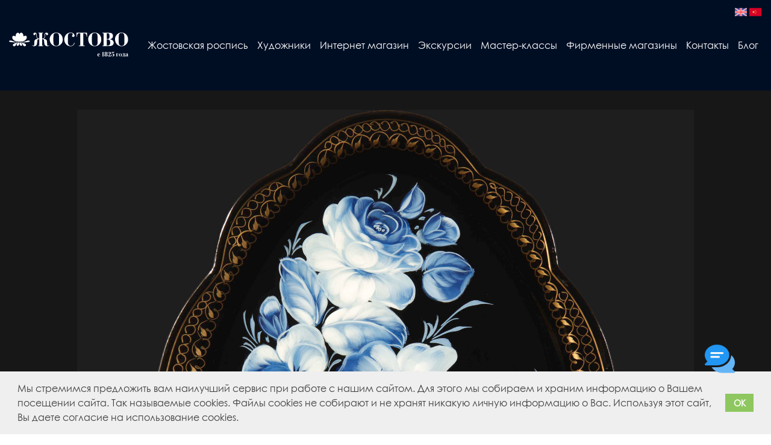

--- FILE ---
content_type: text/html; charset=utf-8
request_url: https://zhostovo.ru/product/zima-2
body_size: 8934
content:
<!DOCTYPE html>
<html><head><link media='print' onload='this.media="all"' rel='stylesheet' type='text/css' href='/served_assets/public/jquery.modal-0c2631717f4ce8fa97b5d04757d294c2bf695df1d558678306d782f4bf7b4773.css'><meta data-config="{&quot;product_id&quot;:106678724}" name="page-config" content="" /><meta data-config="{&quot;money_with_currency_format&quot;:{&quot;delimiter&quot;:&quot;&quot;,&quot;separator&quot;:&quot;.&quot;,&quot;format&quot;:&quot;%n %u&quot;,&quot;unit&quot;:&quot;руб&quot;,&quot;show_price_without_cents&quot;:1},&quot;currency_code&quot;:&quot;RUR&quot;,&quot;currency_iso_code&quot;:&quot;RUB&quot;,&quot;default_currency&quot;:{&quot;title&quot;:&quot;Российский рубль&quot;,&quot;code&quot;:&quot;RUR&quot;,&quot;rate&quot;:1.0,&quot;format_string&quot;:&quot;%n %u&quot;,&quot;unit&quot;:&quot;руб&quot;,&quot;price_separator&quot;:&quot;&quot;,&quot;is_default&quot;:true,&quot;price_delimiter&quot;:&quot;&quot;,&quot;show_price_with_delimiter&quot;:false,&quot;show_price_without_cents&quot;:true},&quot;facebook&quot;:{&quot;pixelActive&quot;:true,&quot;currency_code&quot;:&quot;RUB&quot;,&quot;use_variants&quot;:null},&quot;vk&quot;:{&quot;pixel_active&quot;:null,&quot;price_list_id&quot;:null},&quot;new_ya_metrika&quot;:true,&quot;ecommerce_data_container&quot;:&quot;dataLayer&quot;,&quot;common_js_version&quot;:&quot;v2&quot;,&quot;vue_ui_version&quot;:null,&quot;feedback_captcha_enabled&quot;:&quot;1&quot;,&quot;account_id&quot;:525940,&quot;hide_items_out_of_stock&quot;:false,&quot;forbid_order_over_existing&quot;:true,&quot;minimum_items_price&quot;:null,&quot;enable_comparison&quot;:true,&quot;locale&quot;:&quot;ru&quot;,&quot;client_group&quot;:null,&quot;consent_to_personal_data&quot;:{&quot;active&quot;:true,&quot;obligatory&quot;:true,&quot;description&quot;:&quot;Настоящим подтверждаю, что я ознакомлен и согласен с условиями \u003ca href=&#39;https://zhostovo.ru/page/politika-konfidentsialnost target=&#39;blank&#39;\u003eоферты и политики конфиденциальности\u003c/a\u003e.&quot;},&quot;recaptcha_key&quot;:&quot;6LfXhUEmAAAAAOGNQm5_a2Ach-HWlFKD3Sq7vfFj&quot;,&quot;recaptcha_key_v3&quot;:&quot;6LcZi0EmAAAAAPNov8uGBKSHCvBArp9oO15qAhXa&quot;,&quot;yandex_captcha_key&quot;:&quot;ysc1_ec1ApqrRlTZTXotpTnO8PmXe2ISPHxsd9MO3y0rye822b9d2&quot;,&quot;checkout_float_order_content_block&quot;:false,&quot;available_products_characteristics_ids&quot;:null,&quot;sber_id_app_id&quot;:&quot;5b5a3c11-72e5-4871-8649-4cdbab3ba9a4&quot;,&quot;theme_generation&quot;:2,&quot;quick_checkout_captcha_enabled&quot;:false,&quot;max_order_lines_count&quot;:500,&quot;sber_bnpl_min_amount&quot;:1000,&quot;sber_bnpl_max_amount&quot;:150000,&quot;counter_settings&quot;:{&quot;data_layer_name&quot;:&quot;dataLayer&quot;,&quot;new_counters_setup&quot;:false,&quot;add_to_cart_event&quot;:true,&quot;remove_from_cart_event&quot;:true,&quot;add_to_wishlist_event&quot;:true},&quot;site_setting&quot;:{&quot;show_cart_button&quot;:true,&quot;show_service_button&quot;:false,&quot;show_marketplace_button&quot;:false,&quot;show_quick_checkout_button&quot;:true},&quot;warehouses&quot;:[],&quot;captcha_type&quot;:&quot;google&quot;,&quot;human_readable_urls&quot;:false}" name="shop-config" content="" /><meta name='js-evnvironment' content='production' /><meta name='default-locale' content='ru' /><meta name='insales-redefined-api-methods' content="[]" /><script src="/packs/js/shop_bundle-2b0004e7d539ecb78a46.js"></script><script type="text/javascript" src="https://static.insales-cdn.com/assets/common-js/common.v2.25.28.js"></script><script type="text/javascript" src="https://static.insales-cdn.com/assets/static-versioned/v3.72/static/libs/lodash/4.17.21/lodash.min.js"></script>
<!--InsalesCounter -->
<script type="text/javascript">
(function() {
  if (typeof window.__insalesCounterId !== 'undefined') {
    return;
  }

  try {
    Object.defineProperty(window, '__insalesCounterId', {
      value: 525940,
      writable: true,
      configurable: true
    });
  } catch (e) {
    console.error('InsalesCounter: Failed to define property, using fallback:', e);
    window.__insalesCounterId = 525940;
  }

  if (typeof window.__insalesCounterId === 'undefined') {
    console.error('InsalesCounter: Failed to set counter ID');
    return;
  }

  let script = document.createElement('script');
  script.async = true;
  script.src = '/javascripts/insales_counter.js?7';
  let firstScript = document.getElementsByTagName('script')[0];
  firstScript.parentNode.insertBefore(script, firstScript);
})();
</script>
<!-- /InsalesCounter -->
      <script>gtmDataLayer = []; gtmDataLayer.push({
      'ecommerce': {
        'detail': {
          'products': [{"id":"106678724","name":"Зима","category":"Каталог","price":"0.0"}]
         }
       }
    });</script>
      <!-- Google Tag Manager -->
      <script>(function(w,d,s,l,i){w[l]=w[l]||[];w[l].push({'gtm.start':
      new Date().getTime(),event:'gtm.js'});var f=d.getElementsByTagName(s)[0],
      j=d.createElement(s),dl=l!='dataLayer'?'&l='+l:'';j.async=true;j.src=
      'https://www.googletagmanager.com/gtm.js?id='+i+dl;f.parentNode.insertBefore(j,f);
      })(window,document,'script','gtmDataLayer','GTM-NL5LZLQ');
      </script>
      <!-- End Google Tag Manager -->
<meta http-equiv="Content-Type" content="text/html; charset=UTF-8">

    <title>Зима</title>
    <link rel="shortcut icon" type="image/x-icon" href="https://static.insales-cdn.com/assets/1/6452/4839732/1764924148/favicon.ico">
  <link rel="shortcut icon" href="https://static.insales-cdn.com/assets/1/6452/4839732/1764924148/favicon.png" type="image/png">
    <meta name="viewport" content="width=device-width, initial-scale=1.0, minimum-scale=1.0, maximum-scale=1.0, user-scalable=no">
    <link rel="stylesheet" href="https://static.insales-cdn.com/assets/1/6452/4839732/1764924148/font-awesome.min.css">
    <!-- HTML5 shim and Respond.js for IE8 support of HTML5 elements and media queries -->
    <!-- WARNING: Respond.js doesn't work if you view the page via file:// -->
    <!--[if lt IE 9]>
    <script src="https://oss.maxcdn.com/html5shiv/3.7.2/html5shiv.min.js"></script>
    <script src="https://oss.maxcdn.com/respond/1.4.2/respond.min.js"></script>
    <![endif]-->
<meta property="og:image" content="https://static.insales-cdn.com/files/1/5838/27195086/original/DSF6237.jpeg"/>

<meta property="og:title" content="Зима"/>

<meta property="og:description" content="Зима"/>

<meta name="robots" content="index, follow">
<meta name="keywords" content="Зима">
<meta name="description" content="Зима">
<link href="https://static.insales-cdn.com/assets/1/6452/4839732/1764924148/page.css" type="text/css" rel="stylesheet">
<link rel="stylesheet" href="//use.fontawesome.com/releases/v5.8.2/css/all.css" integrity="sha384-oS3vJWv+0UjzBfQzYUhtDYW+Pj2yciDJxpsK1OYPAYjqT085Qq/1cq5FLXAZQ7Ay" crossorigin="anonymous">


<link href="https://static.insales-cdn.com/assets/1/6452/4839732/1764924148/template.css" type="text/css" data-template-style="true" rel="stylesheet">
<link href="https://static.insales-cdn.com/assets/1/6452/4839732/1764924148/swiper.min.css" type="text/css" data-template-style="true" rel="stylesheet">
<script type="text/javascript" src="https://static.insales-cdn.com/assets/1/6452/4839732/1764924148/swiper.min.js"></script>
<script type="text/javascript" src="https://static.insales-cdn.com/assets/1/6452/4839732/1764924148/template.js"></script>



    <script type="text/javascript">
        jQuery(document).ready(function(){
        if ($('#slideshow').length > 0) {
            jQuery('#slideshow').fadeSlideShow();
            }
        });
    </script>


<meta name='product-id' content='106678724' />
</head>

<body>
  <img src="https://static.insales-cdn.com/files/1/5838/27195086/original/DSF6237.jpeg" title="Роспись" style="opacity: 0; position: absolute; left: -6000px;" />
<div id="panel">
    </div>

<!-- BEGIN B1 -->

<div class="b1">
  <div class="lang-wrap" style="max-width: 100%; z-index: 1000; margin: 0 auto; float: none; position: relative;">
    <div class="lang" data-title="Русский">
     
      

      
      
  <a href="/product/zima-2?lang=en"><img  src="https://static.insales-cdn.com/assets/1/6452/4839732/1764924148/en.png" alt="English"
    title="English"></a>
      

      
      
  <a href="/product/zima-2?lang=cn"><img  src="https://static.insales-cdn.com/assets/1/6452/4839732/1764924148/cn.png" alt="Китайский"
    title="Китайский"></a>
      

    </div>
  </div>
    <div class="col-md-3 col-md-2 o-col-md-offset-1" style="padding-right: 0;">
        <div class="logo-wrap">
            <a href="/">
                <img src="https://static.insales-cdn.com/assets/1/6452/4839732/1764924148/logo_left.svg" alt="Жостово" class="logo">
            </a>
        </div>
    </div>
    <div class="col-md-10">


    <div class="main-menu" style="text-align: center;">
      
 <a href="/page/jostovo" title="Жостовская роспись" class="main-menu-link  ">Жостовская роспись</a>

 <a href="/collection/painter" title="Художники" class="main-menu-link  ">Художники</a>

 <a href="https://zhostovo-shop.ru/" title="Интернет магазин" class="main-menu-link  ">Интернет магазин</a>

 <a href="/page/excursions" title="Экскурсии" class="main-menu-link  ">Экскурсии</a>

 <a href="/page/master-class" title="Мастер-классы" class="main-menu-link  ">Мастер-классы</a>

 <a href="/page/firmennye-magaziny" title="Фирменные магазины" class="main-menu-link  ">Фирменные магазины</a>

 <a href="/page/contacts" title="Контакты" class="main-menu-link  ">Контакты</a>

 <a href="/blogs/blog" title="Блог" class="main-menu-link  ">Блог</a>



    </div>
    </div>
    <div class="clb"></div>
</div>




<div class="b4-wrap">
    <div class="b4">
 
        <img class="loop" src="https://static.insales-cdn.com/images/products/1/6039/158357399/Зима.jpg" width="" height="" alt="Зима"/>
  

    </div>
</div>

<!-- END B4 -->

<!-- BEGIN B5-->

<div class="b5">

    <div class="container">
        <div class="row">
            <div class="col-sm-6">
                <p class="title1">
                    
                    Зима
                    
                    
                    <br><br>
                                      Плищенко Маргарита Петровна
                                                                                           </p>
                <p class="text">
                  
                  Родилась в деревне Жостово. Закончила Федоскинскую школу миниатюрной живописи. Из потомственных художников. На фабрике работает с 1959 года. Тонкое колористическое решение и легкая перегруженность композиции &mdash; характерная черта работ мастера. Традиционные букеты будто переливаются в сложном, контрастном исполнении.
                  
                   </p>
              
              
              
               <a href="https://zhostovo-shop.ru/collection/all?characteristics[]=48020365">
                    <button class="btn btn6">
                        Купить изделия этого автора
                </button>
                </a>
              
            </div>
                        <div class="col-sm-6">
                          
                          <div class="b5-img">
                              <img src="https://static.insales-cdn.com/images/products/1/4469/156594549/65dad03f51f550ca38097608a75fe15d.jpg" alt="">
                          </div>
                          
            </div>
                            <div class="clb"></div>
        </div>
    </div>

</div>


<!-- END B5 -->
<p class="title title-low">
    Работы этого художника:
</p>

<!-- BEGIN B3-->


<div class="b3">







    <div class="col-md-3" >
        <a href="/product/v-sadu">
            <div class="b3-unit b3-unit1" data-src="https://static.insales-cdn.com/images/products/1/179/156582067/d3920d5b81b0b5533fd6942848078a30.jpg">
                <div class="b3-img"><img src="https://static.insales-cdn.com/images/products/1/179/156582067/d3920d5b81b0b5533fd6942848078a30.jpg" alt="В саду"></div>
                <div class="b3-unit-info">
                    <div class="b3-unit-info-text b3-unit-info1">
                        <p class="b3-text">В саду</p>
                        <p class="b3-text"></p>
                        <p class="b3-text">Плищенко Маргарита Петровна</p>
                    </div>
                                    </div>
            </div>
        </a>
    </div>


    


    <div class="col-md-3" >
        <a href="/product/zimniy-park">
            <div class="b3-unit b3-unit2" data-src="https://static.insales-cdn.com/images/products/1/6179/158357539/зимний_парк_п.jpg">
                <div class="b3-img"><img src="https://static.insales-cdn.com/images/products/1/6179/158357539/зимний_парк_п.jpg" alt="Зимний парк"></div>
                <div class="b3-unit-info">
                    <div class="b3-unit-info-text b3-unit-info1">
                        <p class="b3-text">Зимний парк</p>
                        <p class="b3-text"></p>
                        <p class="b3-text">Плищенко Маргарита Петровна</p>
                    </div>
                                    </div>
            </div>
        </a>
    </div>


    


    <div class="col-md-3" >
        <a href="/product/ozhidanie-plischenko">
            <div class="b3-unit b3-unit3" data-src="https://static.insales-cdn.com/images/products/1/6092/158357452/ожидание_п.jpg">
                <div class="b3-img"><img src="https://static.insales-cdn.com/images/products/1/6092/158357452/ожидание_п.jpg" alt="Ожидание"></div>
                <div class="b3-unit-info">
                    <div class="b3-unit-info-text b3-unit-info1">
                        <p class="b3-text">Ожидание</p>
                        <p class="b3-text"></p>
                        <p class="b3-text">Плищенко Маргарита Петровна</p>
                    </div>
                                    </div>
            </div>
        </a>
    </div>


    


    <div class="col-md-3" >
        <a href="/product/leto-krasnoe">
            <div class="b3-unit b3-unit4" data-src="https://static.insales-cdn.com/images/products/1/6072/158357432/лето_красное_п.jpg">
                <div class="b3-img"><img src="https://static.insales-cdn.com/images/products/1/6072/158357432/лето_красное_п.jpg" alt="Лето красное"></div>
                <div class="b3-unit-info">
                    <div class="b3-unit-info-text b3-unit-info1">
                        <p class="b3-text">Лето красное</p>
                        <p class="b3-text"></p>
                        <p class="b3-text">Плищенко Маргарита Петровна</p>
                    </div>
                                    </div>
            </div>
        </a>
    </div>


    


    <div class="col-md-3" >
        <a href="/product/letniy-plischenko">
            <div class="b3-unit b3-unit5" data-src="https://static.insales-cdn.com/images/products/1/6063/158357423/летний_п.jpg">
                <div class="b3-img"><img src="https://static.insales-cdn.com/images/products/1/6063/158357423/летний_п.jpg" alt="Летний"></div>
                <div class="b3-unit-info">
                    <div class="b3-unit-info-text b3-unit-info1">
                        <p class="b3-text">Летний</p>
                        <p class="b3-text"></p>
                        <p class="b3-text">Плищенко Маргарита Петровна</p>
                    </div>
                                    </div>
            </div>
        </a>
    </div>


    


    <div class="col-md-3" >
        <a href="/product/podmoskovyny">
            <div class="b3-unit b3-unit6" data-src="https://static.insales-cdn.com/images/products/1/6127/158357487/подмосковный_п.jpg">
                <div class="b3-img"><img src="https://static.insales-cdn.com/images/products/1/6127/158357487/подмосковный_п.jpg" alt="Подмосковный"></div>
                <div class="b3-unit-info">
                    <div class="b3-unit-info-text b3-unit-info1">
                        <p class="b3-text">Подмосковный</p>
                        <p class="b3-text"></p>
                        <p class="b3-text">Плищенко Маргарита Петровна</p>
                    </div>
                                    </div>
            </div>
        </a>
    </div>


    


    <div class="col-md-3" style="display: none;">
        <a href="/product/zima-2">
            <div class="b3-unit b3-unit7" data-src="https://static.insales-cdn.com/images/products/1/6042/158357402/зима_п.jpg">
                <div class="b3-img"><img src="https://static.insales-cdn.com/images/products/1/6042/158357402/зима_п.jpg" alt="Зима"></div>
                <div class="b3-unit-info">
                    <div class="b3-unit-info-text b3-unit-info1">
                        <p class="b3-text">Зима</p>
                        <p class="b3-text"></p>
                        <p class="b3-text">Плищенко Маргарита Петровна</p>
                    </div>
                                    </div>
            </div>
        </a>
    </div>


    


    <div class="col-md-3" >
        <a href="/product/golubaya-fantaziya">
            <div class="b3-unit b3-unit8" data-src="https://static.insales-cdn.com/images/products/1/5759/158357119/голубая_фантазия_п.jpg">
                <div class="b3-img"><img src="https://static.insales-cdn.com/images/products/1/5759/158357119/голубая_фантазия_п.jpg" alt="Голубая фантазия"></div>
                <div class="b3-unit-info">
                    <div class="b3-unit-info-text b3-unit-info1">
                        <p class="b3-text">Голубая фантазия</p>
                        <p class="b3-text"></p>
                        <p class="b3-text">Плищенко Маргарита Петровна</p>
                    </div>
                                    </div>
            </div>
        </a>
    </div>


    


    <div class="col-md-3" >
        <a href="/product/prazdnichnyy-plischenko">
            <div class="b3-unit b3-unit9" data-src="https://static.insales-cdn.com/images/products/1/6227/158357587/праздничный_п.jpg">
                <div class="b3-img"><img src="https://static.insales-cdn.com/images/products/1/6227/158357587/праздничный_п.jpg" alt="Праздничный"></div>
                <div class="b3-unit-info">
                    <div class="b3-unit-info-text b3-unit-info1">
                        <p class="b3-text">Праздничный</p>
                        <p class="b3-text"></p>
                        <p class="b3-text">Плищенко Маргарита Петровна</p>
                    </div>
                                    </div>
            </div>
        </a>
    </div>


    

    <div class="clb"></div>
</div>




<!-- END B3 -->

<div class="grey-separ"></div>


<div class="footer">
    <div class="col-md-3">
        <div class="logo-wrap social">
          
          
          <a href="https://vk.com/zhostovskayafabrika" target="_blank">
                <i class="fab fa-vk"></i>
              </a>
              <a href="https://ok.ru/group/53915971879102" target="_blank">
                <i class="fab fa-odnoklassniki"></i>
              </a>
              <a href="https://t.me/zhostovo_fabrika" target="_blank">
                <i class="fab fa-telegram"></i>
              </a>
          <a href="https://www.youtube.com/channel/UCT9TG7ENjCSnuYdE7m0Ix6A" target="_blank">
                <i class="fab fa-youtube"></i>
              </a>
                         
        </div>
    </div>
    <div class="col-md-9">

    <div class="main-menu">
      
 <a href="/page/jostovo" title="Жостовская роспись"  class="main-menu-link  ">Жостовская роспись</a>

 <a href="https://zhostovo-shop.ru/" title="Магазин"  class="main-menu-link  ">Магазин</a>

 <a href="/collection/museum" title="Музей"  class="main-menu-link  ">Музей</a>

 <a href="https://static.insales-cdn.com/files/1/2600/33835560/original/a849d5b9-2ba4-4010-8c3f-b4d330073793.pdf" title="Программа привилегий с 01.04.2024" target="blank" style="white-space: nowrap;" class="main-menu-link  ">Программа привилегий с 01.04.2024</a>



    </div>
    </div>
  <div class="col-md-12 qs50">
    Сделано в <a href="https://qs50.ru/" target="blank">QS50.ru</a>
  </div>
  <div class="col-md-12">
  <div class="information">
        <div class="policy"><a href = "https://zhostovo.ru/page/politika-konfidentsialnosti">Политика конфиденциальности и оферта</a></div>
         <div class="policy"><a href = "https://zhostovo.ru/page/agreement">Пользовательское соглашение</a></div>
    <div class="policy"><a href = "https://zhostovo.ru/page/actions">Условия текущих акций</a></div>
  </div>
  </div>
    <div class="clb"></div>
</div>

<!-- END footer -->


<script type="text/javascript" src="https://static.insales-cdn.com/assets/1/6452/4839732/1764924148/jquery.loupe.js"></script>

<script type="text/javascript">$('.loop').loupe();</script>


<link rel="stylesheet" type="text/css" href="//cdnjs.cloudflare.com/ajax/libs/cookieconsent2/3.1.0/cookieconsent.min.css" />
  <style >
    .cc-revoke, .cc-window {font-family: inherit!important;}
    @media (max-width: 1024px) {
 .cc-window {font-size: 12px;}
}
    @media (max-width: 480px) {
      .cc-window {
       font-size: 11px;
    line-height: 1.3;
      }
}
</style>
<script src="//cdnjs.cloudflare.com/ajax/libs/cookieconsent2/3.1.0/cookieconsent.min.js"></script>
  <script src="https://cdn.jsdelivr.net/gh/VladimirIvanin/InSalesFeedback@0.16.0/dist/feedback.js"></script>
<script>
window.addEventListener("load", function(){
window.cookieconsent.initialise({
  "container": document.getElementById("cc"),
  "palette": {
    "popup": {
      "background": "#efefef",
      "text": "#404040"
    },
    "button": {
      "background": "#8ec760",
      "text": "#ffffff"
    }
  },
  "content": {
    "message": "Мы стремимся предложить вам наилучший сервис при работе с нашим сайтом. Для этого мы собираем и храним информацию о Вашем посещении сайта. Так называемые cookies. Файлы cookies не собирают и не хранят никакую личную информацию о Вас. Используя этот сайт, Вы даете согласие на использование cookies. ",
    "dismiss": "OK",
    "link": " "
  }
})});
</script>
  <script>

       $(document).ready(function() {
  $('.js-feedback').InSalesFeedback({
    require: ['from','content'],
    onError: function(data) {
      // Ошибка валидации
      console.log(data);
    },
    onSuccess: function(data) {      
      $('#thanks').text('Сообщение успешно отправлено');
      setTimeout(function(){
        $('#thanks').text('');
      }, 1000);
      console.log(data);
    },
    onFail: function(data) {
      // Ошибка при отправке сообщения
      alert(data.fail.errors[0]);
      console.log(data);
      
    }
  });
         
         $('a[href="/page/jostovo"]').on('click', function(e){
          e.preventDefault();
           
            location.href ='/#page-jostovo';
           
            
         });
})

  </script>
  <div id="cc"></div>
  <div class="chat">
 <div class="chat-open">
  <img title="Обратная связь" src='https://static.insales-cdn.com/files/1/3047/27462631/original/chat.png'/>
 </div>
 <div class="chat-whatsapp chat-hide">
 	<a target="_blank" href="https://api.whatsapp.com/send/?phone=79031479327">
    	<img title="Whatsapp" src='https://static.insales-cdn.com/files/1/3268/27462852/original/whatsapp.png'/>
    </a>
 </div>
 <div class="chat-telegram chat-hide">
 	<a target="_blank" href="https://t.me/zhostovo_fabrika">
    	<img title="Telegram" src='https://static.insales-cdn.com/files/1/3485/27463069/original/telegram.png'/>
    </a>
 </div>
 <div class="chat-vk chat-hide">
 	<a target="_blank" href="https://vk.com/zhostovskayafabrika">
    	<img title="VK" src='https://static.insales-cdn.com/files/1/3545/27463129/original/free-icon-vk-145813.png'/>
    </a>
  </div>
  <div class="chat-telephone chat-hide">
  	<a href="tel:74959813989">
    	<img title="Телефон" src='https://static.insales-cdn.com/files/1/3583/27463167/original/free-icon-telephone-724664.png'/>
    </a>
  </div>
  <div class="chat-mail chat-hide">
  	<a href="mailto:fabrika1825@bk.ru">
    	<img title="E-mail" src='https://static.insales-cdn.com/files/1/3592/27463176/original/free-icon-open-mail-4059271.png'/>
    </a>
  </div>
</div>

<style>
.chat{
 display: flex;
 margin: 0px;
 position: fixed;
 right: 60px;
 z-index: 9999;
 cursor: pointer;
 bottom: 100px;
 flex-direction: column-reverse;
 align-content: center;
 justify-content: center;
 align-items: center;
}
@media(max-width: 768px){
  	.chat{
		right: 10px;
    bottom: 10px;
		}
  }
.chat img{
 width: 50px;
 margin-top: 5px;
}
.chat-hide{
 display: none;
}
.active-chat{
 display: block!important;
 animation: myAnim 1s ease 0s 1 normal forwards;
}
  @keyframes myAnim {
	0% {
		opacity: 0;
		transform: rotateX(-70deg);
		transform-origin: bottom;
	}

	100% {
		opacity: 1;
		transform: rotateX(0);
		transform-origin: bottom;
	}
}
  
</style>
<script>
var chatshow = true;
$('.chat-open').on("click", function(){
	if (chatshow){
    	$('.chat-hide').addClass( "active-chat" );
		chatshow  = false;
    }
	else{
    	$('.chat-hide').removeClass( "active-chat" );
		chatshow  = true;
    }   
  
                
});
</script>

<script type="text/javascript">!function(){var t=document.createElement("script");t.type="text/javascript",t.async=!0,t.src="https://vk.com/js/api/openapi.js?169",t.onload=function(){VK.Retargeting.Init("VK-RTRG-1087186-hzYSi"),VK.Retargeting.Hit()},document.head.appendChild(t)}();</script><noscript><img src="https://vk.com/rtrg?p=VK-RTRG-1087186-hzYSi" style="position:fixed; left:-999px;" alt=""/></noscript>
<!-- Top.Mail.Ru counter -->
<script type="text/javascript">
var _tmr = window._tmr || (window._tmr = []);
_tmr.push({id: "3298933", type: "pageView", start: (new Date()).getTime()});
(function (d, w, id) {
  if (d.getElementById(id)) return;
  var ts = d.createElement("script"); ts.type = "text/javascript"; ts.async = true; ts.id = id;
  ts.src = "https://top-fwz1.mail.ru/js/code.js";
  var f = function () {var s = d.getElementsByTagName("script")[0]; s.parentNode.insertBefore(ts, s);};
  if (w.opera == "[object Opera]") { d.addEventListener("DOMContentLoaded", f, false); } else { f(); }
})(document, window, "tmr-code");
</script>
<noscript><div><img src="https://top-fwz1.mail.ru/counter?id=3298933;js=na" style="position:absolute;left:-9999px;" alt="Top.Mail.Ru" /></div></noscript>
<!-- /Top.Mail.Ru counter -->

      <!-- Google Tag Manager (noscript) -->
      <noscript><iframe src="https://www.googletagmanager.com/ns.html?id=GTM-NL5LZLQ"
      height="0" width="0" style="display:none;visibility:hidden"></iframe></noscript>
      <!-- End Google Tag Manager (noscript) -->
      <!-- Yandex.Metrika counter -->
      <script type="text/javascript" >
        (function(m,e,t,r,i,k,a){m[i]=m[i]||function(){(m[i].a=m[i].a||[]).push(arguments)};
        m[i].l=1*new Date();
        for (var j = 0; j < document.scripts.length; j++) {if (document.scripts[j].src === r) { return; }}
        k=e.createElement(t),a=e.getElementsByTagName(t)[0],k.async=1,k.src=r,a.parentNode.insertBefore(k,a)})
        (window, document, "script", "https://mc.yandex.ru/metrika/tag.js", "ym");

        ym(49124800, "init", {
             clickmap:true,
             trackLinks:true,
             accurateTrackBounce:true,
             webvisor:true,
             ecommerce:"dataLayer"
        });
      </script>
                                  <script type="text/javascript">
                            window.dataLayer = window.dataLayer || [];
                            window.dataLayer.push({"ecommerce":{"currencyCode":"RUB","detail":{"products":[{"id":106678724,"name":"Зима","category":"Каталог","price":0.0}]}}});
                            </script>

      <noscript><div><img src="https://mc.yandex.ru/watch/49124800" style="position:absolute; left:-9999px;" alt="" /></div></noscript>
      <!-- /Yandex.Metrika counter -->
<!-- Top.Mail.Ru counter -->
<script type="text/javascript">
var _tmr = window._tmr || (window._tmr = []);
_tmr.push({id: "3298933", type: "pageView", start: (new Date()).getTime()});
(function (d, w, id) {
  if (d.getElementById(id)) return;
  var ts = d.createElement("script"); ts.type = "text/javascript"; ts.async = true; ts.id = id;
  ts.src = "https://top-fwz1.mail.ru/js/code.js";
  var f = function () {var s = d.getElementsByTagName("script")[0]; s.parentNode.insertBefore(ts, s);};
  if (w.opera == "[object Opera]") { d.addEventListener("DOMContentLoaded", f, false); } else { f(); }
})(document, window, "tmr-code");
</script>
<noscript><div><img src="https://top-fwz1.mail.ru/counter?id=3298933;js=na" style="position:absolute;left:-9999px;" alt="Top.Mail.Ru" /></div></noscript>
<!-- /Top.Mail.Ru counter -->
<div class="m-modal m-modal--checkout" data-auto-activate="" data-quick-checkout-handle="default" id="insales-quick-checkout-dialog"><div class="m-modal-wrapper"><form id="quick_checkout_form" data-address-autocomplete="https://kladr.insales.ru" action="/orders/create_with_quick_checkout.json" accept-charset="UTF-8" method="post"><button class="m-modal-close" data-modal="close"></button><input name="quick_checkout_id" type="hidden" value="123240" /><input name="quick_checkout_captcha_enabled" type="hidden" value="false" /><div class="m-modal-heading">Заказ в один клик</div><div class="m-modal-errors"></div><input id="shipping_address_country" type="hidden" value="RU" /><div class="m-input m-input--required m-input--checkbox"><label for="client_consent_to_personal_data" class="m-input-label">Согласие на обработку персональных данных</label><input type="hidden" name="client[consent_to_personal_data]" value="0" id="" class="" /><input type="checkbox" name="client[consent_to_personal_data]" value="1" id="client_consent_to_personal_data" /><span></span><div class="m-input-caption">Настоящим подтверждаю, что я ознакомлен и согласен с условиями <a href='https://zhostovo.ru/page/politika-konfidentsialnost target='blank'>оферты и политики конфиденциальности</a>.</div></div><div class="m-input"><label class="m-input-label" for="order_comment">Комментарий:</label><textarea rows="2" class="m-input-field" autocomplete="off" name="order[comment]" id="order_comment">
</textarea></div><div class="m-modal-footer"><button class="m-modal-button m-modal-button--checkout button--checkout" type="submit">Заказ в один клик</button></div></form></div></div></body></html>


--- FILE ---
content_type: text/css
request_url: https://static.insales-cdn.com/assets/1/6452/4839732/1764924148/page.css
body_size: 2099
content:
.notice {    padding: 10px 20px;
    background: #e06968;
    border: 1px solid #ca6060;
    color: #fff;
    line-height: 1.5;
    margin-bottom: 20px;
    margin-top: 15px;
}

/* Start:/local/templates/jostovo/components/bitrix/news.list/slider_home/style.css?1508838994150*/
div.news-list
{
	word-wrap: break-word;
}
div.news-list img.preview_picture
{
	float:left;
	margin:0 4px 6px 0;
}
.news-date-time {
	color:#486DAA;
}

/* End */


/* Start:/local/templates/jostovo/components/bitrix/news.list/trays/style.css?1508838994150*/
div.news-list
{
	word-wrap: break-word;
}
div.news-list img.preview_picture
{
	float:left;
	margin:0 4px 6px 0;
}
.news-date-time {
	color:#486DAA;
}

/* End */
/* /local/templates/jostovo/components/bitrix/news.list/slider_home/style.css?1508838994150 */
/* /local/templates/jostovo/components/bitrix/news.list/trays/style.css?1508838994150 */
.swiper-container img {
	width: 100%;
}

body .form-control {
 height: auto;
 padding: 2px 12px;

}
#thanks {
	color: #fff;
	    text-align: center;
	        background: rgba(65, 255, 65, 0.6);
    line-height: 30px;
    margin-top: 10px;
    box-shadow: 0 0 2px #000 inset;

}
.painters-page.b7 {
	min-height: 500px;
	background: url(bg.jpg) center center no-repeat #2d2d2d;
  background-size: cover;
   
}
.painters-page.b7 .container {
     padding-top: 40px;
    padding-bottom: 15px;
    background: rgba(255, 255, 255, 0.73);
    margin-top: -20px;
    text-align: center;
}
.painters-page .text {
	color: inherit;
}
.painters-page .text:hover {
	color: #df2828;
}

@media (max-width: 1420px) {
 body .footer a {
   margin-left: 39px;
  }
  body .b1 a {
    margin-left: 14px;
  }
} 

@media (max-width: 1250px) {
 body .footer a {
   margin-left: 32px;
  }
  body .b1 a {
    margin-left: 24px;
  }
} 


@media (max-width: 1100px) { 
body .footer a, body .b1 a {
    margin-left: 14px;
}
}

@media (max-width: 450px) {
body .b7 a.text {
    width: 42%;
}
}

.lang {
 position: absolute;
    top: 10px;
    right: 1rem;
  
}
.lang.lang a {
   margin-left: 0;
  }

@media (max-width: 990px) {
 .lang {
    position: absolute;
    top: 3px;
    right: 20px;
}
  .lang-wrap {
   height: 21px;
  }
}

@media (min-width: 480px) {
  .lang img {
   max-width: 20px;
  }
}

.ny-table {
 border: 1px solid silver; border-collapse: collapse; padding: 10px;
  width:100%;
  margin-bottom: 1rem;
}
.ny-table td {
 border: 1px solid silver;
  padding: 0.5rem;
}
.ny-table tr td:last-child {
 width: 25%;
}

.text h2{font-size: 1.3rem; margin-bottom: 1em; font-weight: bold;}
.text ul {list-style: disc; margin-bottom: 2rem; margin-left: 1rem;
list-style-position: inside;}
.text ul li {margin-bottom: 1rem;}
.text p + h2 {margin-top: 2rem;}
.big-links {margin-bottom: 1.4rem;}
.big-links a {outline: 0!important;font-size: 1.4rem; color: #fff; border-bottom: 1px dotted #fff;}
.big-links a:hover, .big-links a:active, .big-links a:focus  {color: #f77272; text-decoration: none; border-bottom-color: transparent;}
.flex-image-row {display: flex; align-items: flex-start;}
.editor .flex-image-row-2 img {max-width: 45%}

.mc-types {display: flex; flex-wrap: wrap;}
.mc-types .cell-4 { padding: 15px; -ms-flex-preferred-size: 33.3333%;
     flex-basis: 33.3333%; max-width: 33.333%;}
.mc-types .cell-6 { padding: 15px; -ms-flex-preferred-size: 50%;
     flex-basis: 50%; max-width: 50%;}
.mc-types .image-container2 {display: flex; width: 100%; height: 80%;  -webkit-box-align: center;
     -ms-flex-align: center;
             -ms-grid-row-align: center;
         align-items: center; -webkit-box-pack: center; -ms-flex-pack: center; justify-content: center;
}
.mc-types .mc-title { padding: 10px 0; text-align: center;}

@media (max-width: 500px) {
  .mc-types .cell-4 { -ms-flex-preferred-size: 100%;
     flex-basis: 100%; max-width: 100%;}
   .mc-types .cell-6 { -ms-flex-preferred-size: 100%;
     flex-basis: 100%; max-width: 100%;}
}


@media (min-width: 769px) {
 .flex-center-sm {display: flex; -webkit-box-align: center; -ms-flex-align: center; align-items: center;}
}

.decor-table {
 margin: 10px 0;
  border-collapse: collapse;
}
.decor-table thead {text-transform: uppercase;}
.decor-table td {
  border: 1px solid silver;
  padding: 5px 10px;
}

body .image-container {    position: relative;
    width: 100%;
    height: 0;
    padding-bottom: 100%;
    overflow: hidden;}
body .image-container a {
  position: absolute;
    top: 0;
    left: 0;
    bottom: 0;
    right: 0;
    display: -webkit-box;
    display: -ms-flexbox;
    display: flex;
    -webkit-box-pack: center;
        -ms-flex-pack: center;
            justify-content: center;
    -webkit-box-align: center;
        -ms-flex-align: center;
            align-items: center;
}
body .image-container img {
  width: 100%;
    height: 100%;
    -o-object-fit: cover;
       object-fit: cover;
}
.row.mc-types {
 max-width: 700px;
}
.big-links p {
    outline: 0!important;
    font-size: 1.4rem;
    color: #fff;
}

.row-pics {
 
  margin: 0 -10px;
}
body p.row-pics { 
  margin: 0 -10px;
}
.row-pics img {
 padding: 10px;
  width: calc(100% / 3);
}

@media (max-width: 480px) {
  .row-pics img {
     width: 100%;
   }
}

.tours-tabs {
 overflow: hidden;
}
.tours-tabs h2 {
     
    width: 50%;
    float: left;
    border: 1px solid #fff;
    text-align: center;
  margin-right: -1px;
}
.tours-tabs a {
 display: block;
  transition: all 0.5s;
-moz-transition: all 0.5s; 
-webkit-transition: all 0.5s; 
-o-transition: all 0.5s; 
  padding: 10px;  
  color: #fff;
  line-height: 1.2;
}
.tours-tabs a:hover {
  text-decoration: none;
 background: #fff;
  color: #000;
}
.tours-tabs a:focus {
 color: #fff;
 text-decoration: none;
  outline: none;
}

@media (max-width: 480px) {
  .tours-tabs a {
    font-size: 16px;
  }
}



.qs50 {
  /*line-height: 150px;*/
 color: #fff; font-size: 12px; text-align:  center;
}
.qs50 a {
 margin: 0!important;
  font-size: 13px!important;
}
@media screen and (max-width: 1200px) {
.qs50 {
    /*line-height: 120px;*/
}
}
@media (max-width: 992px) {
.qs50 {
  text-align:  center;
  padding-bottom: 30px; 
  line-height: 1.4;
  }
}

.is-error-feedback-input { 
 background: red!important;
}

.policy a {
  font-size: 10px !important;
}
.information {
  padding-bottom: 10px; 
}
.product-descr h3 {font-weight: bold;}

.ff-two-img {
 display: -webkit-box;
    display: -ms-flexbox;
    display: flex;
 }
.ff-two-img img {max-width: 50%!important;}

.editor.page-9734133 p {line-height: 1.6;}
.editor.page-9734133 a {color: #f77272;}
.editor.page-9734133 a:hover {text-decoration:underline;} 
@media (max-width: 1440px) {
  .b1 .main-menu a {margin-left: 11px;}
}

@media (max-width: 768px) {
  .page-9734133 {text-align: center;}
}

.emphas {
 text-transform: uppercase;
    font-size: 24px;
    padding: 20px 9%;
    line-height: 1.8;
}


.new-info-text{
  color: #fff;
  p{
    margin-bottom: 1rem;
  }
  a{
    color: #fff!important;
  }
}



@media screen and (max-width:767px) {
  .img-ex{
    display: none;
  }
}
@media screen and (min-width:768px) {
  .img-ex-mob{
    display: none;
  }
}
